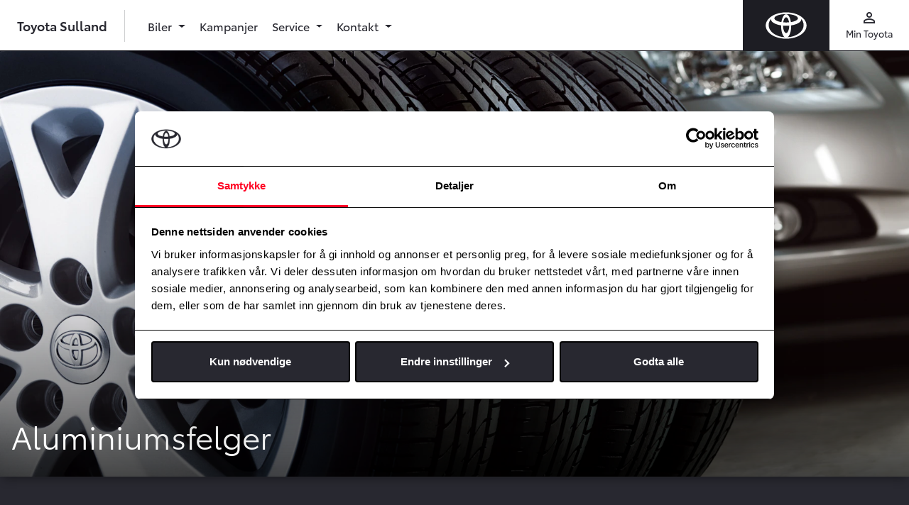

--- FILE ---
content_type: text/html; charset=UTF-8
request_url: https://sulland.toyota.no/verkstedtjenester/aluminiumsfelger
body_size: 5886
content:
<!doctype html>
<html lang="no" class="">
<head>
  <meta charset="UTF-8">
  <meta name="csrf-token" content="9XWYtYc0Y8K7aRhtPqTX77ci05710QAqzFlVdxPR">
  <meta name="viewport"
        content="width=device-width, user-scalable=no, initial-scale=1.0, maximum-scale=1.0, minimum-scale=1.0">
  <meta http-equiv="X-UA-Compatible" content="ie=edge">

  <title>Aluminiumsfelger | Toyota Sulland</title>

  <!-- Open Graph -->
  <meta name="description" content="Ta kontakt med oss, så vil du få hjelp til å finne den riktige felgen for deg og din Toyota">
        <link rel="canonical" href="https://sulland.toyota.no/verkstedtjenester/aluminiumsfelger" />
        <meta property="og:title" content="Aluminiumsfelger | Toyota Sulland">
        <meta property="og:description" content="Ta kontakt med oss, så vil du få hjelp til å finne den riktige felgen for deg og din Toyota">
        <meta property="og:url" content="https://sulland.toyota.no/verkstedtjenester/aluminiumsfelger">
          <meta property="og:locale" content="nb_NO">
        <meta property="og:type" content="website">
        <meta property="og:image" content="https://cdn-toyota.imgix.net/uploads/toyota-dekkjpg_818e587a15fb9bf93f84e1fe88778b8c96472199.jpg?w=1800&auto=format">
        <meta property="og:site_name" content="Toyota Sulland">
  
  <link rel="icon" type="image/x-icon" href="/Toyota/images/favicon.ico">
  <link rel="apple-touch-icon" sizes="180x180" href="/Toyota/images/apple-touch-icon.png">
  <link rel="mask-icon" href="/Toyota/images/safari-pinned-tab.svg" color="#ff0000">
  <meta name="msapplication-TileColor" content="#f0f0f0">
  <meta name="theme-color" content="#f0f0f0">

  <!-- Fonts -->
  <link href="https://fonts.googleapis.com/icon?family=Material+Icons" rel="stylesheet">

  <!-- Client CSS -->
      <link rel="stylesheet" href="/Toyota/css/app.css?id=7f3eaa15ad71ddab1acf"/>
  
  
  <script>window.dataLayer = window.dataLayer || [];</script>
      <script>
      window.dataLayer.push({
                'dealerInternalId': '526'
              });
    </script>
        <script>
      window.dataLayer.push({
        'dealerUaTrackingIdSet': 'true',
        'dealerUaTrackingId': 'UA-30770484-1',
      });
    </script>
        <script>
      window.dataLayer.push({
        'dealerGa4MeasurementIdSet': 'true',
        'dealerGa4MeasurementId': 'G-KZP89CCQ47',
      });
    </script>
        <script>
      window.dataLayer.push({
        'dealerFBPixelSet': 'true',
        'dealerFBPixel': '1492585124308161',
      });
    </script>
        <script>
      window.dataLayer.push({
        'dealerAdsIdSet': 'true',
        'dealerAdsId': '705003958',
      });
    </script>

  
    <!-- Google Tag Manager - Toyota -->
    <script>(function(w,d,s,l,i){w[l]=w[l]||[];w[l].push({'gtm.start':
            new Date().getTime(),event:'gtm.js'});var f=d.getElementsByTagName(s)[0],
          j=d.createElement(s),dl=l!='dataLayer'?'&l='+l:'';j.async=true;j.src=
          'https://www.googletagmanager.com/gtm.js?id='+i+dl;f.parentNode.insertBefore(j,f);
      })(window,document,'script','dataLayer','GTM-554XDP5');</script>
    <!-- End Google Tag Manager - Toyota -->

  
      <!-- Flying Fish tracking for Toyota Norway -->
      
  
  <script>
    // Key used for Google Static Maps API
    window.appConfig = {
      GOOGLE_STATIC_MAPS_KEY: "AIzaSyBi_4yTy9XXMxOatpQEy1gMvsNvvHBK2gA"
    };
  </script>
</head>
<body class="ToyotaSulland::Toyota::page-show">


<noscript><iframe src="https://www.googletagmanager.com/ns.html?id=GTM-554XDP5"
                  height="0" width="0" style="display:none;visibility:hidden"></iframe></noscript>


<div id="app" class="site-wrapper">
    <div class="site-header">
  <header class="main-header">
    <a href="/" class="navbar-logo ">
      <img src="/Toyota/images/logo-toyota-white.svg" alt="" class="img-fluid">
    </a>
    <div class="navbar-line"></div>
    <nav class="navbar navbar-expand-md navbar-light bg-white">
                      <a class="navbar-brand" href="/">
                  Toyota Sulland
        </a>
      
      <div class="navbar-separator d-none d-md-block"></div>

      
      <div class="text-dark d-flex d-md-none ml-auto">
        <button class="nav-icon" type="button" data-toggle="collapse" data-target="#mainNav" aria-controls="mainNav" aria-expanded="false" aria-label="Toggle navigation">
          <div class="material-icons">menu</div>
          <div class="small icon-text regular">Meny</div>
        </button>
      </div>

      
      <div id="mainNav" class="main-navigation collapse navbar-collapse">
        <div class="navbar-nav pt-3 pt-md-0">

                      <li class=" nav-item">
          <a id="" href="#" class="nav-link dropdown-toggle regular" id="navbarDropdown1388"
         role="button" data-toggle="dropdown" aria-haspopup="true" aria-expanded="false">
        Biler
      </a>
      <div class="dropdown-menu" aria-labelledby="navbarDropdown1388">
        <div class="dropdown-menu__container">
          <div class="row">
                          <div class="col-md-4 col-lg-3">
    <div class="dropdown-menu__col dropdown-menu__col--highlight">
              <div id="" class="dropdown-item dropdown-menu__title dropdown-menu__title--no-link">
          Kjøp en Toyota
        </div>
                    <ul class="list-unstyled">
                      <li class="">
          <a id="" href="/personbiler" class="dropdown-item"
         >Personbiler</a>
    
      </li>

                      <li class="">
          <a id="" href="https://sulland.toyota.no/varebiler" class="dropdown-item"
         >Varebiler</a>
    
      </li>

                      <li class="">
          <a id="" href="/bruktbil" class="dropdown-item"
         >Brukte biler</a>
    
      </li>

                      <li class="">
          <a id="" href="https://sulland.toyota.no/toyota-elbil" class="dropdown-item"
         >Toyota Elbil</a>
    
      </li>

                  </ul>
          </div>
  </div>

                          <div class="col-md-4 col-lg-3">
    <div class="dropdown-menu__col ">
              <div id="" class="dropdown-item dropdown-menu__title dropdown-menu__title--no-link">
          Bilkampanjer
        </div>
                    <ul class="list-unstyled">
                      <li class="">
          <a id="" href="/kampanjer/personbil" class="dropdown-item"
         >Nybilkampanjer</a>
    
      </li>

                      <li class="">
          <a id="" href="/kampanjer/bruktbil" class="dropdown-item"
         >Bruktbilkampanjer</a>
    
      </li>

                  </ul>
          </div>
  </div>

                          <div class="col-md-4 col-lg-3">
    <div class="dropdown-menu__col ">
              <div id="" class="dropdown-item dropdown-menu__title dropdown-menu__title--no-link">
          Firmabil
        </div>
                    <ul class="list-unstyled">
                      <li class="">
          <a id="" href="https://sulland.toyota.no/firmabil" class="dropdown-item"
         >Firmabil</a>
    
      </li>

                      <li class="">
          <a id="" href="https://sulland.toyota.no/finansiering-og-forsikring/bedrift" class="dropdown-item"
         >Bedrift</a>
    
      </li>

                      <li class="">
          <a id="" href="https://sulland.toyota.no/finansiering-og-forsikring/leasing" class="dropdown-item"
         >Leasing</a>
    
      </li>

                      <li class="">
          <a id="" href="https://sulland.toyota.no/finansiering-og-forsikring/toyota-leasing-plus" class="dropdown-item"
         >Toyota Leasing Plus</a>
    
      </li>

                  </ul>
          </div>
  </div>

                          <div class="col-md-4 col-lg-3">
    <div class="dropdown-menu__col ">
              <div id="" class="dropdown-item dropdown-menu__title dropdown-menu__title--no-link">
          Finansiering
        </div>
                    <ul class="list-unstyled">
                      <li class="">
          <a id="" href="https://sulland.toyota.no/finansiering-og-forsikring/privatleie" class="dropdown-item"
         >Privatleie</a>
    
      </li>

                      <li class="">
          <a id="" href="https://sulland.toyota.no/finansiering-og-forsikring/billan" class="dropdown-item"
         >Billån</a>
    
      </li>

                      <li class="">
          <a id="" href="https://sulland.toyota.no/finansiering-og-forsikring/alt-i-ett" class="dropdown-item"
         >Alt-i-ett</a>
    
      </li>

                      <li class="">
          <a id="" href="https://sulland.toyota.no/finansiering-og-forsikring/betalingsutsettelse" class="dropdown-item"
         >Faktura</a>
    
      </li>

                  </ul>
          </div>
  </div>

                      </div>
        </div>
      </div>
      </li>

                      <li class=" nav-item">
          <a id="" href="/kampanjer" class="nav-link regular"
         >Kampanjer</a>
      </li>

                      <li class=" nav-item">
          <a id="" href="#" class="nav-link dropdown-toggle regular" id="navbarDropdown1389"
         role="button" data-toggle="dropdown" aria-haspopup="true" aria-expanded="false">
        Service
      </a>
      <div class="dropdown-menu" aria-labelledby="navbarDropdown1389">
        <div class="dropdown-menu__container">
          <div class="row">
                          <div class="col-md-4 col-lg-3">
    <div class="dropdown-menu__col dropdown-menu__col--highlight">
              <div id="" class="dropdown-item dropdown-menu__title dropdown-menu__title--no-link">
          Service til din bil
        </div>
                    <ul class="list-unstyled">
                      <li class="">
          <a id="" href="https://sulland.toyota.no/verkstedtjenester/bestill-service" class="dropdown-item"
         >Bestill Service</a>
    
      </li>

                      <li class="">
          <a id="" href="https://www.sarii-app.toyota/takata-recall-checker.html" class="dropdown-item"
          target="_blank" >Tilbakekallingssjekker for TAKATA kollisjonsputer</a>
    
      </li>

                      <li class="">
          <hr class="d-none d-md-block">
    
      </li>

                      <li class="">
          <a id="" href="/kontakt" class="dropdown-item"
         >Kontakt oss</a>
    
      </li>

                  </ul>
          </div>
  </div>

                          <div class="col-md-4 col-lg-3">
    <div class="dropdown-menu__col ">
              <a id="" href="/service" class="dropdown-item dropdown-menu__title"
           >Våre servicetjenester
          <span class="material-icon material-icons--small">keyboard_arrow_right</span>
        </a>
                    <ul class="list-unstyled">
                      <li class="">
          <a id="" href="https://sulland.toyota.no/verkstedtjenester/steinsprut" class="dropdown-item"
         >Steinsprut</a>
    
      </li>

                      <li class="">
          <a id="" href="https://sulland.toyota.no/verkstedtjenester/aluminiumsfelger" class="dropdown-item"
         >Aluminiumsfelger</a>
    
      </li>

                      <li class="">
          <a id="" href="https://sulland.toyota.no/verkstedtjenester/gjor-det-selv" class="dropdown-item"
         >Gjør det selv</a>
    
      </li>

                      <li class="">
          <a id="" href="https://sulland.toyota.no/verkstedtjenester/tsm" class="dropdown-item"
         >Toyota Service Managment</a>
    
      </li>

                      <li class="">
          <a id="" href="https://sulland.toyota.no/verkstedtjenester/smart-repair" class="dropdown-item"
         >Smart Repair</a>
    
      </li>

                      <li class="">
          <a id="" href="https://sulland.toyota.no/verkstedtjenester/express-service" class="dropdown-item"
         >Express Service</a>
    
      </li>

                      <li class="">
          <a id="" href="https://sulland.toyota.no/verkstedtjenester/eu-kontroll" class="dropdown-item"
         >EU-kontroll</a>
    
      </li>

                  </ul>
          </div>
  </div>

                          <div class="col-md-4 col-lg-3">
    <div class="dropdown-menu__col ">
              <div id="" class="dropdown-item dropdown-menu__title dropdown-menu__title--no-link">
          Bekymringsfritt bilhold
        </div>
                    <ul class="list-unstyled">
                      <li class="">
          <a id="" href="https://sulland.toyota.no/verkstedtjenester/hvorfor-velge-vart-verksted" class="dropdown-item"
         >Hvorfor velge vårt verksted</a>
    
      </li>

                      <li class="">
          <a id="" href="https://sulland.toyota.no/bekymringsfritt-bilhold/hjulskift-dekkhotell" class="dropdown-item"
         >Hjulskift og dekkhotell</a>
    
      </li>

                      <li class="">
          <a id="" href="https://sulland.toyota.no/bekymringsfritt-bilhold/understellsbehandling" class="dropdown-item"
         >Dinitrol understellsbehandling</a>
    
      </li>

                      <li class="">
          <a id="" href="https://sulland.toyota.no/bekymringsfritt-bilhold/abc-for-toyota-eiere" class="dropdown-item"
         >ABC for Toyota-eiere</a>
    
      </li>

                      <li class="">
          <a id="" href="https://sulland.toyota.no/verkstedtjenester/helsesjekk" class="dropdown-item"
         >Helsesjekk</a>
    
      </li>

                      <li class="">
          <a id="" href="https://sulland.toyota.no/verkstedtjenester/originalservice" class="dropdown-item"
         >Originalservice</a>
    
      </li>

                  </ul>
          </div>
  </div>

                          <div class="col-md-4 col-lg-3">
    <div class="dropdown-menu__col ">
              <div id="" class="dropdown-item dropdown-menu__title dropdown-menu__title--no-link">
          Toyota Service Management
        </div>
                    <ul class="list-unstyled">
                      <li class="">
          <div class="px-2 text-dark my-2">
  <p class="small my-2">
    Vi er et sertifisert TSM-verksted. Et kvalitetsstempel for at du alltid får
    kvalitet for pengene når bilen din er inne til service eller reperasjon.
  </p>
  <a href="/verkstedtjenester/tsm" class="text-inherit semibold mr-3">Les mer her</a>
  <img src="/Toyota/images/tsmlogo.png" alt="TSM Logo" class="mt-2">
</div>
    
      </li>

                  </ul>
          </div>
  </div>

                      </div>
        </div>
      </div>
      </li>

                      <li class=" nav-item">
          <a id="" href="#" class="nav-link dropdown-toggle regular" id="navbarDropdown1390"
         role="button" data-toggle="dropdown" aria-haspopup="true" aria-expanded="false">
        Kontakt
      </a>
      <div class="dropdown-menu" aria-labelledby="navbarDropdown1390">
        <div class="dropdown-menu__container">
          <div class="row">
                          <div class="col-md-4 col-lg-3">
    <div class="dropdown-menu__col dropdown-menu__col--highlight">
              <div id="" class="dropdown-item dropdown-menu__title dropdown-menu__title--no-link">
          Kontakt oss
        </div>
                    <ul class="list-unstyled">
                      <li class="">
          <a id="" href="/kontaktskjema" class="dropdown-item"
         >Kontakt oss</a>
    
      </li>

                      <li class="">
          <a id="" href="https://sulland.toyota.no/kontakt" class="dropdown-item"
         >Kontaktinformasjon</a>
    
      </li>

                  </ul>
          </div>
  </div>

                          <div class="col-md-4 col-lg-3">
    <div class="dropdown-menu__col ">
              <div id="" class="dropdown-item dropdown-menu__title dropdown-menu__title--no-link">
          Om oss
        </div>
                    <ul class="list-unstyled">
                      <li class="">
          <a id="" href="https://sulland.toyota.no/om-oss" class="dropdown-item"
         >Om oss</a>
    
      </li>

                  </ul>
          </div>
  </div>

                      </div>
        </div>
      </div>
      </li>

          
          
          <div class="d-block d-md-none">
            <hr>
            <li class="nav-item">
              <a href="https://www.toyota.no/apps/customerportal#/publish/my_toyota_login" target="_blank" class="nav-link regular">
                Min Toyota
              </a>
            </li>
                      </div>

        </div>
      </div>

      
      <div class="secondary-navigation text-dark d-none d-md-flex">
        <a class="nav-icon" href="https://www.toyota.no/apps/customerportal#/publish/my_toyota_login" target="_blank">
          <div class="material-icons">perm_identity</div>
          <div class="small regular">Min Toyota</div>
        </a>
              </div>

    </nav>
  </header>
</div>
  
  <div class="site-content ">
    
<div class="editor-content">
  <div class="editor-header" id="header-fea9aba2-97e1-4aa1-b9f4-272c1d4ef9d0">
  
  
      <div class="cover cover--single">
      <div class="position-relative h-100">
        <picture>
                    <source media="(min-width: 600px)" srcset="https://cdn-toyota.imgix.net/uploads/toyota-dekkjpg_818e587a15fb9bf93f84e1fe88778b8c96472199.jpg?w=1800&amp;auto=format">
          <img class="object-cover min-h-400px"
               src="https://cdn-toyota.imgix.net/uploads/toyota-dekkjpg_818e587a15fb9bf93f84e1fe88778b8c96472199.jpg?w=1800&amp;auto=format"
               alt=""
          >
        </picture>
        <div           class="cover__item cover__item--object-fit cover__item--light">
          <div class="cover__content p-3 px-xl-5">
            <h1>Aluminiumsfelger</h1>
            <p class="lead"></p>
          </div>
          </div>      </div>
    </div>
  </div>
<div class="container container--small editor-p" style="text-align: left">
  <p>Ditt valg av Toyota aluminiumsfelger gir deg din personlige signatur. Toyota aluminiumsfelger forteller mye om hvordan du ønsker å uttrykke deg. Med et generøst utvalg i ulike design som strekker seg fra tøft sportspreg til urban eleganse, har du svært mange muligheter til å uttrykke din personlighet og finne et design som passer din smak. Vi leverer aluminiumsfelger i fra 15” – 18” tilpasset våre modeller.</p>
</div>
<div class="container container--small editor-p" style="text-align: left">
  <p>Ta kontakt med oss, så vil du få hjelp til å finne den riktige felgen for deg og din Toyota</p>
</div>
<div >
    <div class="container container--small">
  <handle-contact-form :form-id="1"
                       :form-data="{&quot;selected_form_type&quot;:1,&quot;show_in_modal&quot;:true,&quot;allow_file_upload&quot;:false,&quot;view&quot;:&quot;contact&quot;,&quot;form_id&quot;:1,&quot;form_name&quot;:&quot;Kontakt meg&quot;,&quot;form_message&quot;:&quot;&quot;,&quot;form_button_text&quot;:&quot;Kontakt oss&quot;,&quot;subjects&quot;:[{&quot;title&quot;:&quot;Salg nybil&quot;,&quot;value&quot;:&quot;new&quot;},{&quot;title&quot;:&quot;Salg bruktbil&quot;,&quot;value&quot;:&quot;used&quot;},{&quot;title&quot;:&quot;Salg Verksted&quot;,&quot;value&quot;:&quot;V&quot;}],&quot;pre_selected_subject&quot;:&quot;&quot;,&quot;pre_selected_car_model_id&quot;:[],&quot;fieldSettings&quot;:[{&quot;title&quot;:&quot;Henvendelsen gjelder\/Bil til innbytte&quot;,&quot;attribute&quot;:&quot;comment&quot;,&quot;defaultValue&quot;:&quot;&quot;,&quot;hidden&quot;:true},{&quot;title&quot;:&quot;Registreringsnr. p\u00e5 din bil&quot;,&quot;attribute&quot;:&quot;registration_number&quot;,&quot;defaultValue&quot;:&quot;&quot;,&quot;hidden&quot;:false},{&quot;title&quot;:&quot;Km. stand&quot;,&quot;attribute&quot;:&quot;mileage&quot;,&quot;defaultValue&quot;:&quot;&quot;,&quot;hidden&quot;:true}]}"
                       :related-id="31"
                       related-type="App\Models\Dealer"
                       location-path="verkstedtjenester/aluminiumsfelger"
                       filter-departments-by-service="contact_form"
                       :total-simultaneous-uploads="2"
                       :max-files-to-upload="10"
                       :file-types="[&quot;jpeg&quot;,&quot;jpg&quot;,&quot;png&quot;]"
                       keywords="toyota,form,contact"
                       api-key="AIzaSyDyfpvouBsi-QW2dOALaiFr5M7B_F3Uu4Q">
  </handle-contact-form>
</div>
  </div>
<div class="container container--small editor-heading" style="text-align: left">
  <h3>Noen eksempler på Toyota aluminiumsfelger</h3>
</div>
<div class="container" id="grid-5583628f-2e72-467d-a1b8-e40fea201a10">
  <div class="row">
          <div class="mb-4 mb-md-0 col-md-3">
        <div class="card box-shadow overflow-hidden h-100 card--light">
                      <picture>
                            <source media="(min-width: 600px)" srcset="https://cdn-toyota.imgix.net/uploads/felger-c-hr-18-tommerjpg_daa0370d38c7eb5ab5296571b2334924b62aedf9.jpg?w=800&amp;fit=crop&amp;ar=16%3A9&amp;auto=format">
              <img class="card-img-top"
                   src="https://cdn-toyota.imgix.net/uploads/felger-c-hr-18-tommerjpg_daa0370d38c7eb5ab5296571b2334924b62aedf9.jpg?w=800&amp;fit=crop&amp;ar=16%3A9&amp;auto=format"
                   alt=""
              >
            </picture>
                                <div class="card-body">
              <h2 class="card-title h3">18&quot; Aluminiumsfelg til Toyota C-HR</h2>
              <div class="card-content"><p></p></div>
            </div>
                            </div>
      </div>
          <div class="mb-4 mb-md-0 col-md-3">
        <div class="card box-shadow overflow-hidden h-100 card--light">
                      <picture>
                            <source media="(min-width: 600px)" srcset="https://cdn-toyota.imgix.net/uploads/felger-corolla-18-tommerjpg_c9ed550568a03d332fb3c6ca2b44aaf7e718e7a1.jpg?w=800&amp;fit=crop&amp;ar=16%3A9&amp;auto=format">
              <img class="card-img-top"
                   src="https://cdn-toyota.imgix.net/uploads/felger-corolla-18-tommerjpg_c9ed550568a03d332fb3c6ca2b44aaf7e718e7a1.jpg?w=800&amp;fit=crop&amp;ar=16%3A9&amp;auto=format"
                   alt=""
              >
            </picture>
                                <div class="card-body">
              <h2 class="card-title h3">18&quot; Aluminiumsfelg til Corolla Hybrid</h2>
              <div class="card-content"><p></p></div>
            </div>
                            </div>
      </div>
          <div class="mb-4 mb-md-0 col-md-3">
        <div class="card box-shadow overflow-hidden h-100 card--light">
                      <picture>
                            <source media="(min-width: 600px)" srcset="https://cdn-toyota.imgix.net/uploads/felger-prius-16-tommerjpg_e4370a7fd32266607ae40e3ecc38fc5720ff91f5.jpg?w=800&amp;fit=crop&amp;ar=16%3A9&amp;auto=format">
              <img class="card-img-top"
                   src="https://cdn-toyota.imgix.net/uploads/felger-prius-16-tommerjpg_e4370a7fd32266607ae40e3ecc38fc5720ff91f5.jpg?w=800&amp;fit=crop&amp;ar=16%3A9&amp;auto=format"
                   alt=""
              >
            </picture>
                                <div class="card-body">
              <h2 class="card-title h3">16&quot; Aluminiumsfelg til Prius</h2>
              <div class="card-content"><p></p></div>
            </div>
                            </div>
      </div>
          <div class="mb-4 mb-md-0 col-md-3">
        <div class="card box-shadow overflow-hidden h-100 card--light">
                      <picture>
                            <source media="(min-width: 600px)" srcset="https://cdn-toyota.imgix.net/uploads/felger-rav4-18-tommerjpg_baac78ad80569611d2550fadcc9dd4703db00e8d.jpg?w=800&amp;fit=crop&amp;ar=16%3A9&amp;auto=format">
              <img class="card-img-top"
                   src="https://cdn-toyota.imgix.net/uploads/felger-rav4-18-tommerjpg_baac78ad80569611d2550fadcc9dd4703db00e8d.jpg?w=800&amp;fit=crop&amp;ar=16%3A9&amp;auto=format"
                   alt=""
              >
            </picture>
                                <div class="card-body">
              <h2 class="card-title h3">18&quot; Aluminiumsfelg til RAV4</h2>
              <div class="card-content"><p></p></div>
            </div>
                            </div>
      </div>
      </div>
</div>

</div>

  </div>

      <img src="/Toyota/images/wave-bottom-2.svg" alt="" class="wave wave--behind wave-bottom-10">
<div class="site-footer bg-black pt-1 pb-5">
  <user-feedback-component feedback-header="Hjelp oss å forbedre siden"
                           question="Fant du det du lette etter? Send oss en tilbakemelding"
                           :response-options="['Ja', 'Nei']"
                           description-text="Beskriv kort hva du letet etter eller ikke fant frem til."
                           text-submitted="Takk for din tilbakemelding!">
  </user-feedback-component>
    <div class="text-center semibold pt-3">
          Toyota Sulland
      </div>
  <div class="text-center pt-3">
    <a class="text-white d-block" href="/personvernerklaering">Personvernerklæring</a>
    <a class="text-white d-block" href="/personvernerklaering/generell-erklaering-om-personvern-og-datasikkerhet-fra-toyota">Generell erklæring om personvern og datasikkerhet fra Toyota</a>
  </div>


</div>
  </div>

<script>
  (g=>{var h,a,k,p="The Google Maps JavaScript API",c="google",l="importLibrary",q="__ib__",m=document,b=window;b=b[c]||(b[c]={});var d=b.maps||(b.maps={}),r=new Set,e=new URLSearchParams,u=()=>h||(h=new Promise(async(f,n)=>{await (a=m.createElement("script"));e.set("libraries",[...r]+"");for(k in g)e.set(k.replace(/[A-Z]/g,t=>"_"+t[0].toLowerCase()),g[k]);e.set("callback",c+".maps."+q);a.src=`https://maps.${c}apis.com/maps/api/js?`+e;d[q]=f;a.onerror=()=>h=n(Error(p+" could not load."));a.nonce=m.querySelector("script[nonce]")?.nonce||"";m.head.append(a)}));d[l]?console.warn(p+" only loads once. Ignoring:",g):d[l]=(f,...n)=>r.add(f)&&u().then(()=>d[l](f,...n))})({
    key: "AIzaSyDyfpvouBsi-QW2dOALaiFr5M7B_F3Uu4Q",
    v: "weekly",
    // Use the 'v' parameter to indicate the version to use (weekly, beta, alpha, etc.).
    // Add other bootstrap parameters as needed, using camel case.
  });
</script>
<script>
  window.carWeb = {
    imageBaseUrl: 'https://prod-api.services.carweb.no/v1/images/',
  };
</script>

<script>
  window.aws = {
    uploadPath: 'https://s3.eu-north-1.amazonaws.com/production.toyota.no/',
    cdnPath: 'https://cdn-toyota.imgix.net/',

  };
</script>
<!-- Client JS -->
<script src="/Toyota/js/app.js?id=60478bd27a2cd0f1c2f3"></script>




<!-- Vimeo -->
<script src="https://player.vimeo.com/api/player.js"></script>
<script>
  var vimeoIframes = document.querySelectorAll('iframe.vimeo-iframe');

  if (vimeoIframes.length) {
    vimeoIframes.forEach(function (element, index) {
      var player = new Vimeo.Player(element);

      player.ready().then(function () {
        var settings = JSON.parse(element.dataset.settings);
        var autoplay = settings.autoplay === true ? 1 : 0;
        var muted = settings.autoplay === true ? 1 : 0;

        // Controls: Video must be hosted by a Plus account or higher.
        // Autopause = Allow multiple playable videos simultaneously
        if (!element.src.includes('?')) {
          element.src = element.src + '?';
        }

        element.src = element.src + '&autoplay=' + autoplay + '&autopause=0&controls=1&muted=' + muted + '&loop=1';
      });

    });
  }
</script>

<!-- Youtube -->
<script>
  var youtubeIframes = document.querySelectorAll('div.youtube-iframe');

  if (youtubeIframes.length) {
    var tag = document.createElement('script');
    tag.src = "https://www.youtube.com/iframe_api";
    var firstScriptTag = document.getElementsByTagName('script')[0];
    firstScriptTag.parentNode.insertBefore(tag, firstScriptTag);

    var youtubePlayers = [];
    youtubeIframes.forEach(function (element, index) {
      youtubePlayers[index] = {
        id: element.id,
        settings: JSON.parse(element.dataset.settings),
      }
    });
  }

  function onYouTubeIframeAPIReady() {
    for (var i = 0; i < youtubePlayers.length; i++) {
      var player = createYoutubePlayer(youtubePlayers[i]);
      youtubePlayers[i] = player;
    }
  }

  function createYoutubePlayer(player) {
    return new YT.Player(player.id, {
      playerVars: {
        enablejsapi: 1,
        origin: 'https://sulland.toyota.no',
        autoplay: player.settings.autoplay === true ? 1 : 0,
        rel: 0,
        mute: player.settings.autoplay === true ? 1 : 0,
        controls: 1,
        modestbranding: 1,
        cc_load_policy: 0,
      },
      videoId: player.settings.media.platform.video_id,
    });
  }
</script>
</body>
</html>


--- FILE ---
content_type: image/svg+xml
request_url: https://sulland.toyota.no/Toyota/images/wave-bottom-2.svg
body_size: 198
content:
<svg xmlns="http://www.w3.org/2000/svg" width="1440" height="190" viewBox="0 0 1440 190">
  <path fill="#1D1D23" d="M0,750 L60,760.863942 C120,771.321755 240,793.658832 360,793.354235 C480,793.658832 600,771.321755 720,766.245147 C840,761.168538 960,771.321755 1080,787.871498 C1200,803.812049 1320,826.149125 1380,836.606939 L1440,847.47088 L1440,940 L1380,940 C1320,940 1200,940 1080,940 C960,940 840,940 720,940 C600,940 480,940 360,940 C240,940 120,940 60,940 L0,940 L0,750 Z" transform="matrix(-1 0 0 1 1440 -750)"/>
</svg>
